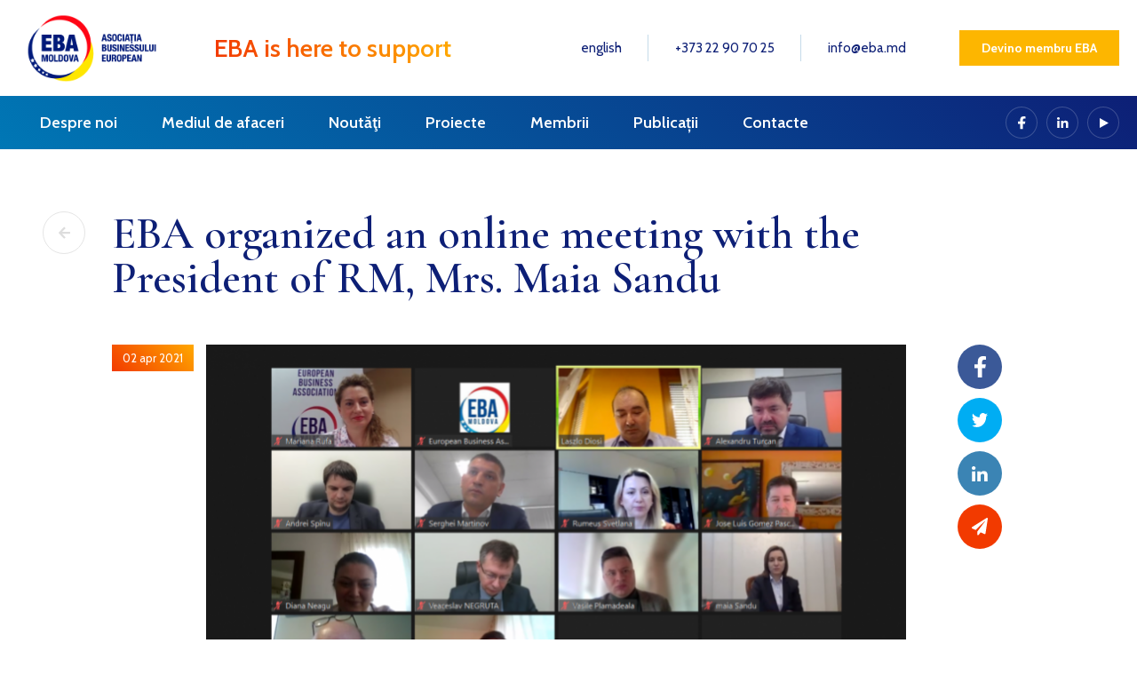

--- FILE ---
content_type: text/html; charset=UTF-8
request_url: https://eba.md/rom/news/eba-organized-an-online-meeting-with-the-president-of-rm-mrs-maia-sandu
body_size: 29471
content:
<!doctype html>
<html lang="en">
<head>
    <base href="https://eba.md/" />
    <meta http-equiv="Content-Type" content="text/html; charset=UTF-8" />
            <title>EBA organized an online meeting with the President of RM, Mrs. Maia Sandu – Asociația Businessului European</title>
        <meta name="description" content=""/>
            <meta name="keywords" content=""/>
        <meta name="viewport" content="width=device-width, user-scalable=no, initial-scale=1.0, maximum-scale=1.0, minimum-scale=1.0">
    <meta http-equiv="X-UA-Compatible" content="ie=edge">

    <link type="image/x-icon" href="/img/favicons/favicon.ico" rel="shortcut icon" />

    <link href="https://fonts.googleapis.com/css2?family=Cabin:ital,wght@0,400;0,500;0,600;0,700;1,400&display=swap" rel="stylesheet">
    <link href="https://fonts.googleapis.com/css2?family=Cormorant+Garamond:wght@400;500;600;700&display=swap" rel="stylesheet">

    <link href="/css/app.min.css?v=27" rel="stylesheet">
    <script src="/js/jquery-3.5.1.min.js"></script>

    <!-- Global site tag (gtag.js) - Google Analytics -->
    <script async src="https://www.googletagmanager.com/gtag/js?id=UA-20449281-33"></script>
    <script>
      window.dataLayer = window.dataLayer || [];
      function gtag(){dataLayer.push(arguments);}
      gtag('js', new Date());

      gtag('config', 'UA-20449281-33');
    </script>
<!--    --></head>
<body>

<div class="wrapper">

    <header class="header">

    <div class="header__top">
        <div class="container">
            <div class="row justify-content-between">
                <div class="col-12 col-lg-auto col-md d-flex align-items-center">
                    <a class="header__logo" href="/">
                        <img src="/img/logo-ro.png" alt="">
                    </a>
                    <a class="header__slogan" href="#">EBA is here to support</a>
                    <div class="header__menu_trigger"><span></span></div>
                </div>
                <div class="col-auto d-none d-lg-flex align-items-center justify-content-end">
                    <div class="header__links d-flex align-items-center">
                        <a href="/eng/news/eba-organized-an-online-meeting-with-the-president-of-rm-mrs-maia-sandu">english</a>
                        <a href="tel:+37322907025">+373 22 90 70 25</a>
                                                    <a href="mailto:info@eba.md">info@eba.md</a>
                                            </div>
                    <a href="/rom/pages/become-member" class="btn btn__yellow btn__medium">Devino membru EBA</a>
                </div>
            </div>
        </div>
    </div>
    <div class="header__bottom">
        <div class="container">

            <div class="d-flex justify-content-between align-items-center">
                <nav class="header__menu">
                    <a href="/rom/pages/become-member" class="btn btn__yellow btn__medium d-lg-none">Devino membru EBA</a>


                    <ul class="d-flex flex-column flex-lg-row">
                                                    <li class="">
                                <a href="/rom/pages/about-us">
                                    Despre noi                                </a>
                                                                    <span class="mob__trigger"></span>
                                    <ul class="header__sub__menu">
                                                                                    <li>
                                                <a href="/rom/pages/welcome-speech">
                                                    Președintele onorific                                                </a>
                                            </li>
                                                                                    <li>
                                                <a href="/rom/pages/adresarea-lui-thomas-moser">
                                                    Președintele Consiliului                                                </a>
                                            </li>
                                                                                    <li>
                                                <a href="/rom/pages/eba-board">
                                                    Consiliu                                                </a>
                                            </li>
                                                                                    <li>
                                                <a href="/rom/pages/echipa-eba">
                                                    Echipa noastră                                                </a>
                                            </li>
                                                                                    <li>
                                                <a href="/rom/pages/code-of-ethics">
                                                    Codul de etică                                                </a>
                                            </li>
                                                                                    <li>
                                                <a href="/rom/pages/statute-of-neutrality">
                                                    Statut de neutralitate                                                 </a>
                                            </li>
                                                                                    <li>
                                                <a href="/rom/pages/structure-and-services">
                                                    Structuri și Servicii                                                </a>
                                            </li>
                                                                            </ul>
                                                            </li>
                                                    <li class="">
                                <a href="/rom/pages/lobby">
                                    Mediul de afaceri                                </a>
                                                                    <span class="mob__trigger"></span>
                                    <ul class="header__sub__menu">
                                                                                    <li>
                                                <a href="/rom/pages/implicarea-eba-in-comunicarea-b2g">
                                                    Implicarea pe platformele public private                                                </a>
                                            </li>
                                                                                    <li>
                                                <a href="/rom/pages/test-2017">
                                                    Comitete Sectoriale EBA                                                </a>
                                            </li>
                                                                                    <li>
                                                <a href="/rom/pages/documente-de-poziie-eba">
                                                    Documente de poziție                                                </a>
                                            </li>
                                                                            </ul>
                                                            </li>
                                                    <li class="active">
                                <a href="/rom/news">
                                    Noutăţi                                </a>
                                                                    <span class="mob__trigger"></span>
                                    <ul class="header__sub__menu">
                                                                                    <li>
                                                <a href="/rom/news/filter/eba-news">
                                                    Noutăţi EBA                                                </a>
                                            </li>
                                                                                    <li>
                                                <a href="/rom/news/filter/events">
                                                    Evenimente                                                </a>
                                            </li>
                                                                                    <li>
                                                <a href="/rom/news/filter/from-members">
                                                    Noutăți de la membri                                                </a>
                                            </li>
                                                                                    <li>
                                                <a href="/rom/noutai-din-mediul-de-afaceri">
                                                    Noutăți din mediul de afaceri                                                </a>
                                            </li>
                                                                            </ul>
                                                            </li>
                                                    <li class="">
                                <a href="/rom/pages/proiecte-eba">
                                    Proiecte                                </a>
                                                                    <span class="mob__trigger"></span>
                                    <ul class="header__sub__menu">
                                                                                    <li>
                                                <a href="/rom/pages/coala-de-vara-irana-pentru-tineri-antreprenori">
                                                    Școala de vară/iarnă EBA pentru tineri antreprenori                                                </a>
                                            </li>
                                                                                    <li>
                                                <a href="/rom/pages/proiecte-in-derulare-84537">
                                                    Proiecte în derulare                                                </a>
                                            </li>
                                                                                    <li>
                                                <a href="/rom/pages/proiecte-in-derulare">
                                                    Proiecte finalizate                                                </a>
                                            </li>
                                                                                    <li>
                                                <a href="/rom/pages/eba-social-corporate-responsibility-projects">
                                                    Proiecte EBA CSR                                                 </a>
                                            </li>
                                                                            </ul>
                                                            </li>
                                                    <li class="">
                                <a href="/rom/members">
                                    Membrii                                </a>
                                                                    <span class="mob__trigger"></span>
                                    <ul class="header__sub__menu">
                                                                                    <li>
                                                <a href="/rom/pages/become-member">
                                                    Cum puteți adera ca Membru                                                </a>
                                            </li>
                                                                                    <li>
                                                <a href="/rom/pages/membership">
                                                    Avantaje de Membru                                                </a>
                                            </li>
                                                                                    <li>
                                                <a href="/rom/pages/pagina-exemplu">
                                                    Beneficii de Membru                                                 </a>
                                            </li>
                                                                                    <li>
                                                <a href="/rom/news-from-members">
                                                    Noutăți de la membrii și parteneri                                                </a>
                                            </li>
                                                                            </ul>
                                                            </li>
                                                    <li class="">
                                <a href="/rom/pages/resources">
                                    Publicații                                </a>
                                                                    <span class="mob__trigger"></span>
                                    <ul class="header__sub__menu">
                                                                                    <li>
                                                <a href="/rom/pages/eba-advocacy-digest">
                                                    EBA Advocacy Digest                                                </a>
                                            </li>
                                                                                    <li>
                                                <a href="/rom/pages/newsletter-10044">
                                                    Buletine informative                                                </a>
                                            </li>
                                                                                    <li>
                                                <a href="/rom/pages/raporturi-anuale">
                                                    Rapoarte anuale                                                </a>
                                            </li>
                                                                                    <li>
                                                <a href="/rom/pages/rapoarte-analitice-eba">
                                                    Publicații analitice                                                </a>
                                            </li>
                                                                                    <li>
                                                <a href="/rom/pages/publicaii-analitice-parteneri">
                                                    Alte publicații                                                 </a>
                                            </li>
                                                                            </ul>
                                                            </li>
                                                    <li class="">
                                <a href="/rom/pages/contacts">
                                    Contacte                                </a>
                                                            </li>
                                            </ul>
                    <div class="header__links d-flex align-items-center d-lg-none">
                        <a href="/eng/news/eba-organized-an-online-meeting-with-the-president-of-rm-mrs-maia-sandu">english</a>
                        <a href="tel:+37322907025">+373 22 90 70 25</a>
                        <a href="mailto:info@eba.md">info@eba.md</a>
                    </div>

                </nav>


                <div class="header__socials d-none d-lg-flex">
                    <a class="facebook" href="https://www.facebook.com/eba.moldova.md/?ref=br_rs" target="_blank"></a>
                    <a class="instagram" href="https://www.linkedin.com/company/european-business-association-moldova?trk=ppro_cprof" target="_blank"></a>
                    <a class="youtube" href="https://www.youtube.com/channel/UC01Vx8Lnz47rKPDdjDRBjjw" target="_blank"></a>
                </div>

            </div>
        </div>
    </div>

</header>

    <main>
        <section class="section__content section__article_content">
    <div class="container">
        <div class="row">
            <div class="col-12 col-xl-1 text-right d-none d-xl-block">
                <a class="back__news" href="/rom/news"></a>
            </div>
            <div class="col-12 col-xl-10">
                <h1>EBA organized an online meeting with the President of RM, Mrs. Maia Sandu</h1>
            </div>
        </div>

        <div class="row justify-content-center">
            <div class="col-12 col-xl-1">
                <time class="time">02 apr 2021</time>
            </div>
            <div class="col-12 col-lg-10 col-xl-8">
                <div class="article__content_page">
                                            <div class="swiper-container news_item__slider">
                            <div class="swiper-wrapper">
                                                                    <div class="swiper-slide">
                                        <img src="/img/text_photos/631.png" alt="">
                                    </div>
                                                                    <div class="swiper-slide">
                                        <img src="/img/text_photos/168471398_2939216673026112_4847873447680140641_n.jpg" alt="">
                                    </div>
                                                                    <div class="swiper-slide">
                                        <img src="/img/text_photos/493.png" alt="">
                                    </div>
                                                            </div>
                            <!-- Add Pagination -->
                            <div class="swiper-pagination"></div>
                        </div>
                                        
                    <p>On 2nd of April, EBA organized an online meeting with the President of RM, Mrs. Maia Sandu.</p>
<p>The meeting was aimed to discuss the key priorities for 2021, identified by the business community.</p>
<p>As goal od the meeting was also to discuss proposals on improving the National Covid-19 Vaccination Plan.</p>
<p> </p>                                    </div>
            </div>
            <div class="col-12 col-lg-2 col-xl-1">
                <div class="socials__links d-flex justify-content-center d-lg-block">
                    <a class="facebook" href="https://www.facebook.com/sharer.php?u=https://eba.md/rom/news/eba-organized-an-online-meeting-with-the-president-of-rm-mrs-maia-sandu" target="_blank"></a>
                    <a class="twitter" href="https://twitter.com/share?url=https://eba.md/rom/news/eba-organized-an-online-meeting-with-the-president-of-rm-mrs-maia-sandu" target="_blank"></a>
                    <a class="linkedin" href="https://www.linkedin.com/shareArticle?url=https://eba.md/rom/news/eba-organized-an-online-meeting-with-the-president-of-rm-mrs-maia-sandu" target="_blank"></a>
                    <a class="telegram" href="mailto:info@eba.md"></a>
                </div>
            </div>
        </div>

    </div>
</section>

    </main>

    <footer class="footer">

    <div class="footer__top">
        <div class="container">
            <div class="row">
                                                            <div class="col-6 col-md-4 col-lg-2 d-none d-md-block align-items-center">
                            <h4><a href="/rom/pages/about-us">Despre noi</a></h4>
                            <ul class="footer__menu">
                                                                    <li><a href="/rom/pages/welcome-speech">Președintele onorific</a></li>
                                                                    <li><a href="/rom/pages/adresarea-lui-thomas-moser">Președintele Consiliului</a></li>
                                                                    <li><a href="/rom/pages/eba-board">Consiliu</a></li>
                                                                    <li><a href="/rom/pages/echipa-eba">Echipa noastră</a></li>
                                                                    <li><a href="/rom/pages/code-of-ethics">Codul de etică</a></li>
                                                                    <li><a href="/rom/pages/statute-of-neutrality">Statut de neutralitate </a></li>
                                                                    <li><a href="/rom/pages/structure-and-services">Structuri și Servicii</a></li>
                                                            </ul>
                        </div>
                                                                                <div class="col-6 col-md-4 col-lg-2 d-none d-md-block align-items-center">
                            <h4><a href="/rom/pages/lobby">Mediul de afaceri</a></h4>
                            <ul class="footer__menu">
                                                                    <li><a href="/rom/pages/implicarea-eba-in-comunicarea-b2g">Implicarea pe platformele public private</a></li>
                                                                    <li><a href="/rom/pages/test-2017">Comitete Sectoriale EBA</a></li>
                                                                    <li><a href="/rom/pages/documente-de-poziie-eba">Documente de poziție</a></li>
                                                            </ul>
                        </div>
                                                                                <div class="col-6 col-md-4 col-lg-2 d-none d-md-block align-items-center">
                            <h4><a href="/rom/news">Noutăţi</a></h4>
                            <ul class="footer__menu">
                                                                    <li><a href="/rom/news/filter/eba-news">Noutăţi EBA</a></li>
                                                                    <li><a href="/rom/news/filter/events">Evenimente</a></li>
                                                                    <li><a href="/rom/news/filter/from-members">Noutăți de la membri</a></li>
                                                                    <li><a href="/rom/noutai-din-mediul-de-afaceri">Noutăți din mediul de afaceri</a></li>
                                                            </ul>
                        </div>
                                                                                <div class="col-6 col-md-4 col-lg-2 d-none d-md-block align-items-center">
                            <h4><a href="/rom/pages/proiecte-eba">Proiecte</a></h4>
                            <ul class="footer__menu">
                                                                    <li><a href="/rom/pages/coala-de-vara-irana-pentru-tineri-antreprenori">Școala de vară/iarnă EBA pentru tineri antreprenori</a></li>
                                                                    <li><a href="/rom/pages/proiecte-in-derulare-84537">Proiecte în derulare</a></li>
                                                                    <li><a href="/rom/pages/proiecte-in-derulare">Proiecte finalizate</a></li>
                                                                    <li><a href="/rom/pages/eba-social-corporate-responsibility-projects">Proiecte EBA CSR </a></li>
                                                            </ul>
                        </div>
                                                                                <div class="col-6 col-md-4 col-lg-2 d-none d-md-block align-items-center">
                            <h4><a href="/rom/members">Membrii</a></h4>
                            <ul class="footer__menu">
                                                                    <li><a href="/rom/pages/become-member">Cum puteți adera ca Membru</a></li>
                                                                    <li><a href="/rom/pages/membership">Avantaje de Membru</a></li>
                                                                    <li><a href="/rom/pages/pagina-exemplu">Beneficii de Membru </a></li>
                                                                    <li><a href="/rom/news-from-members">Noutăți de la membrii și parteneri</a></li>
                                                            </ul>
                        </div>
                                                                                        <div class="col-6 col-md-4 col-lg-2 d-none d-md-block">
                    <h4><a href="/rom/pages/resources">Publicații</a></h4>
                    <h4><a href="/rom/contacts">Contacte</a></h4>
                    <h4><a href="/rom/"></a></h4>
                    <a class="google__link" href="https://maps.app.goo.gl/vhbCTRXhQMicS1fCA" target="_blank">Faceți click aici pentru a ne găsi mai rapid</a>
                </div>
            </div>
            <div class="row">
                                    <div class="col-6 d-md-none">
                                            <h4><a href="/rom/pages/about-us">Despre noi</a></h4>
                                            <h4><a href="/rom/pages/lobby">Mediul de afaceri</a></h4>
                                            <h4><a href="/rom/news">Noutăţi</a></h4>
                                            <h4><a href="/rom/pages/proiecte-eba">Proiecte</a></h4>
                                        </div>
                                    <div class="col-6 d-md-none">
                                            <h4><a href="/rom/members">Membrii</a></h4>
                                            <h4><a href="/rom/pages/resources">Publicații</a></h4>
                                            <h4><a href="/rom/pages/contacts">Contacte</a></h4>
                                        </div>
                            </div>
            <div class="row align-items-center">
                <div class="col-6 d-md-none">
                    <a class="google__link" href="https://maps.app.goo.gl/vhbCTRXhQMicS1fCA" target="_blank">Faceți click aici pentru a ne găsi mai rapid</a>
                </div>

                <div class="col-6 d-md-none">
                    <div class="footer__socials d-flex">
                        <a class="facebook" href="https://www.facebook.com/eba.moldova.md/?ref=br_rs" target="_blank"></a>
                        <a class="instagram" href="https://www.linkedin.com/company/european-business-association-moldova?trk=ppro_cprof" target="_blank"></a>
                        <a class="youtube" href="https://www.youtube.com/channel/UC01Vx8Lnz47rKPDdjDRBjjw" target="_blank"></a>
                    </div>
                </div>

            </div>
        </div>
    </div>
    <div class="footer__bottom">
        <div class="container">
            <div class="footer__bottom_wrap">
                <div class="row">
                    <div class="col-12 col-md-8">
                        <p class="copy">© 2012–2026 European Business Association. Using materials from this site is permitted only with reference.<br> Website development Moldova – <a href="https://amigo.studio/" style="color:white; opacity:0.5;">amigo.studio</a></p>
                    </div>
                    <div class="col-12 col-md-4 d-none d-md-block">
                        <div class="footer__socials d-flex justify-content-end">
                            <a class="facebook" href="https://www.facebook.com/eba.moldova.md/?ref=br_rs"></a>
                            <a class="instagram" href="https://www.linkedin.com/company/european-business-association-moldova?trk=ppro_cprof"></a>
                            <a class="youtube" href="https://www.youtube.com/channel/UC01Vx8Lnz47rKPDdjDRBjjw"></a>
                        </div>
                    </div>
                </div>

            </div>
        </div>
    </div>


</footer>
<!-- DEBUG FOOTER LIVE -->

</div>


<!--<script src="js/swiper-bundle.js"></script>-->
<!---->
<!--<script src="node_modules/bootstrap/dist/js/bootstrap.bundle.js"></script>-->
<!--<script src="node_modules/lightgallery/dist/js/lightgallery.js"></script>-->
<!--<script src="js/app.js"></script>-->

<script src="/js/app.min.js"></script>
</body>
</html>
